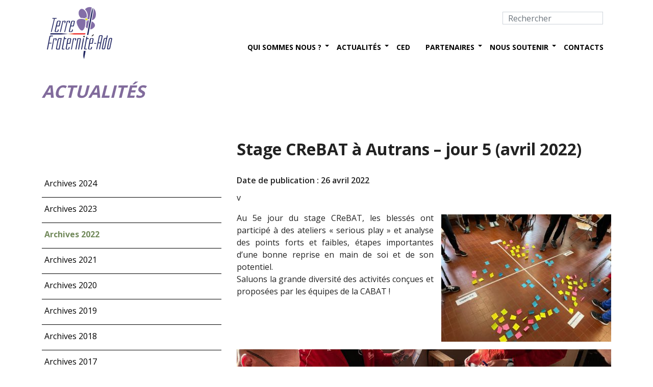

--- FILE ---
content_type: text/html; charset=UTF-8
request_url: https://www.terre-fraternite.fr/stage-crebat-a-autrans-jour-5-avril-2022/
body_size: 9329
content:
<!DOCTYPE html>
<html class="no-js">
<head>

	
	
	
	<meta charset="utf-8">
	<meta http-equiv="X-UA-Compatible" content="IE=edge">
  	<meta name="viewport" content="width=device-width, initial-scale=1.0">
	<link rel="alternate" hreflang="fr-fr" href="https://www.terre-fraternite.fr/stage-crebat-a-autrans-jour-5-avril-2022/" />
<link rel="alternate" hreflang="x-default" href="https://www.terre-fraternite.fr/stage-crebat-a-autrans-jour-5-avril-2022/" />

		<!-- All in One SEO 4.7.1.1 - aioseo.com -->
		<title>Stage CReBAT à Autrans – jour 5 (avril 2022) | Terre Fraternité</title>
		<meta name="description" content="v Au 5e jour du stage CReBAT, les blessés ont participé à des ateliers &quot;serious play&quot; et analyse des points forts et faibles, étapes importantes d&#039;une bonne reprise en main de soi et de son potentiel. Saluons la grande diversité des activités conçues et proposées par les équipes de la CABAT !" />
		<meta name="robots" content="max-image-preview:large" />
		<meta name="keywords" content="autrans,cabat,cellule d\&#039;aide aux blessés de l\&#039;armée de terre,centre ressources des blessés de l\&#039;armée de terre,crebat,serious play,stage crebat,terre fraternité,tf" />
		<link rel="canonical" href="https://www.terre-fraternite.fr/stage-crebat-a-autrans-jour-5-avril-2022/" />
		<meta name="generator" content="All in One SEO (AIOSEO) 4.7.1.1" />
		<meta property="og:locale" content="fr_FR" />
		<meta property="og:site_name" content="Terre Fraternité – Association sous statut loi 1901 créée en 2005, elle vient en soutien des militaires de l&#039;armée de terre blessés en service, à leur familles et aux familles des soldats morts en service" />
		<meta property="og:type" content="article" />
		<meta property="og:title" content="Stage CReBAT à Autrans – jour 5 (avril 2022) | Terre Fraternité" />
		<meta property="og:description" content="v Au 5e jour du stage CReBAT, les blessés ont participé à des ateliers &quot;serious play&quot; et analyse des points forts et faibles, étapes importantes d&#039;une bonne reprise en main de soi et de son potentiel. Saluons la grande diversité des activités conçues et proposées par les équipes de la CABAT !" />
		<meta property="og:url" content="https://www.terre-fraternite.fr/stage-crebat-a-autrans-jour-5-avril-2022/" />
		<meta property="og:image" content="https://www.terre-fraternite.fr/wp-content/uploads/2021/09/logo_tf_2021.png" />
		<meta property="og:image:secure_url" content="https://www.terre-fraternite.fr/wp-content/uploads/2021/09/logo_tf_2021.png" />
		<meta property="og:image:width" content="126" />
		<meta property="og:image:height" content="105" />
		<meta property="article:published_time" content="2022-04-26T14:08:15+00:00" />
		<meta property="article:modified_time" content="2022-04-26T14:08:15+00:00" />
		<meta property="article:publisher" content="https://www.facebook.com/TerreFraternite/" />
		<meta name="twitter:card" content="summary" />
		<meta name="twitter:site" content="@TerreFraternite" />
		<meta name="twitter:title" content="Stage CReBAT à Autrans – jour 5 (avril 2022) | Terre Fraternité" />
		<meta name="twitter:description" content="v Au 5e jour du stage CReBAT, les blessés ont participé à des ateliers &quot;serious play&quot; et analyse des points forts et faibles, étapes importantes d&#039;une bonne reprise en main de soi et de son potentiel. Saluons la grande diversité des activités conçues et proposées par les équipes de la CABAT !" />
		<meta name="twitter:creator" content="@TerreFraternite" />
		<meta name="twitter:image" content="https://www.terre-fraternite.fr/wp-content/uploads/2021/09/logo_tf_2021.png" />
		<script type="application/ld+json" class="aioseo-schema">
			{"@context":"https:\/\/schema.org","@graph":[{"@type":"Article","@id":"https:\/\/www.terre-fraternite.fr\/stage-crebat-a-autrans-jour-5-avril-2022\/#article","name":"Stage CReBAT \u00e0 Autrans \u2013 jour 5 (avril 2022) | Terre Fraternit\u00e9","headline":"Stage CReBAT \u00e0 Autrans &#8211; jour 5 (avril 2022)","author":{"@id":"##author"},"publisher":{"@id":"https:\/\/www.terre-fraternite.fr\/#organization"},"image":{"@type":"ImageObject","url":"https:\/\/www.terre-fraternite.fr\/wp-content\/uploads\/2022\/04\/1-3.jpeg","width":1024,"height":768},"datePublished":"2022-04-26T16:08:15+02:00","dateModified":"2022-04-26T16:08:15+02:00","inLanguage":"fr-FR","mainEntityOfPage":{"@id":"https:\/\/www.terre-fraternite.fr\/stage-crebat-a-autrans-jour-5-avril-2022\/#webpage"},"isPartOf":{"@id":"https:\/\/www.terre-fraternite.fr\/stage-crebat-a-autrans-jour-5-avril-2022\/#webpage"},"articleSection":"Actualit\u00e9s, Autrans, CABAT, Cellule d'aide aux bless\u00e9s de l'arm\u00e9e de terre, Centre ressources des bless\u00e9s de l'arm\u00e9e de terre, CReBAT, serious play, stage CReBAT, Terre Fraternit\u00e9, TF"},{"@type":"BreadcrumbList","@id":"https:\/\/www.terre-fraternite.fr\/stage-crebat-a-autrans-jour-5-avril-2022\/#breadcrumblist","itemListElement":[{"@type":"ListItem","@id":"https:\/\/www.terre-fraternite.fr\/#listItem","position":1,"name":"Domicile","item":"https:\/\/www.terre-fraternite.fr\/","nextItem":"https:\/\/www.terre-fraternite.fr\/stage-crebat-a-autrans-jour-5-avril-2022\/#listItem"},{"@type":"ListItem","@id":"https:\/\/www.terre-fraternite.fr\/stage-crebat-a-autrans-jour-5-avril-2022\/#listItem","position":2,"name":"Stage CReBAT \u00e0 Autrans - jour 5 (avril 2022)","previousItem":"https:\/\/www.terre-fraternite.fr\/#listItem"}]},{"@type":"Organization","@id":"https:\/\/www.terre-fraternite.fr\/#organization","name":"Terre Fraternit\u00e9","description":"Association sous statut loi 1901 cr\u00e9\u00e9e en 2005, elle vient en soutien des militaires de l'arm\u00e9e de terre bless\u00e9s en service, \u00e0 leur familles et aux familles des soldats morts en service","url":"https:\/\/www.terre-fraternite.fr\/","telephone":"+33144423175","logo":{"@type":"ImageObject","url":"https:\/\/www.terre-fraternite.fr\/wp-content\/uploads\/2021\/09\/logo_tf_2021.png","@id":"https:\/\/www.terre-fraternite.fr\/stage-crebat-a-autrans-jour-5-avril-2022\/#organizationLogo","width":126,"height":105},"image":{"@id":"https:\/\/www.terre-fraternite.fr\/stage-crebat-a-autrans-jour-5-avril-2022\/#organizationLogo"},"sameAs":["https:\/\/www.facebook.com\/TerreFraternite\/","https:\/\/twitter.com\/TerreFraternite\/","https:\/\/www.instagram.com\/terrefraternite\/","https:\/\/www.youtube.com\/channel\/UCumwVrnOxO-X5QwKjRpWHGQ"]},{"@type":"Person","@id":"##author","url":"#","name":"Terre Fraternit\u00e9"},{"@type":"WebPage","@id":"https:\/\/www.terre-fraternite.fr\/stage-crebat-a-autrans-jour-5-avril-2022\/#webpage","url":"https:\/\/www.terre-fraternite.fr\/stage-crebat-a-autrans-jour-5-avril-2022\/","name":"Stage CReBAT \u00e0 Autrans \u2013 jour 5 (avril 2022) | Terre Fraternit\u00e9","description":"v Au 5e jour du stage CReBAT, les bless\u00e9s ont particip\u00e9 \u00e0 des ateliers \"serious play\" et analyse des points forts et faibles, \u00e9tapes importantes d'une bonne reprise en main de soi et de son potentiel. Saluons la grande diversit\u00e9 des activit\u00e9s con\u00e7ues et propos\u00e9es par les \u00e9quipes de la CABAT !","inLanguage":"fr-FR","isPartOf":{"@id":"https:\/\/www.terre-fraternite.fr\/#website"},"breadcrumb":{"@id":"https:\/\/www.terre-fraternite.fr\/stage-crebat-a-autrans-jour-5-avril-2022\/#breadcrumblist"},"author":{"@id":"##author"},"creator":{"@id":"##author"},"image":{"@type":"ImageObject","url":"https:\/\/www.terre-fraternite.fr\/wp-content\/uploads\/2022\/04\/1-3.jpeg","@id":"https:\/\/www.terre-fraternite.fr\/stage-crebat-a-autrans-jour-5-avril-2022\/#mainImage","width":1024,"height":768},"primaryImageOfPage":{"@id":"https:\/\/www.terre-fraternite.fr\/stage-crebat-a-autrans-jour-5-avril-2022\/#mainImage"},"datePublished":"2022-04-26T16:08:15+02:00","dateModified":"2022-04-26T16:08:15+02:00"},{"@type":"WebSite","@id":"https:\/\/www.terre-fraternite.fr\/#website","url":"https:\/\/www.terre-fraternite.fr\/","name":"Terre Fraternit\u00e9","description":"Association sous statut loi 1901 cr\u00e9\u00e9e en 2005, elle vient en soutien des militaires de l'arm\u00e9e de terre bless\u00e9s en service, \u00e0 leur familles et aux familles des soldats morts en service","inLanguage":"fr-FR","publisher":{"@id":"https:\/\/www.terre-fraternite.fr\/#organization"}}]}
		</script>
		<!-- All in One SEO -->

<script type="text/javascript">
/* <![CDATA[ */
window._wpemojiSettings = {"baseUrl":"https:\/\/s.w.org\/images\/core\/emoji\/15.0.3\/72x72\/","ext":".png","svgUrl":"https:\/\/s.w.org\/images\/core\/emoji\/15.0.3\/svg\/","svgExt":".svg","source":{"concatemoji":"https:\/\/www.terre-fraternite.fr\/wp-includes\/js\/wp-emoji-release.min.js?ver=6.6.4"}};
/*! This file is auto-generated */
!function(i,n){var o,s,e;function c(e){try{var t={supportTests:e,timestamp:(new Date).valueOf()};sessionStorage.setItem(o,JSON.stringify(t))}catch(e){}}function p(e,t,n){e.clearRect(0,0,e.canvas.width,e.canvas.height),e.fillText(t,0,0);var t=new Uint32Array(e.getImageData(0,0,e.canvas.width,e.canvas.height).data),r=(e.clearRect(0,0,e.canvas.width,e.canvas.height),e.fillText(n,0,0),new Uint32Array(e.getImageData(0,0,e.canvas.width,e.canvas.height).data));return t.every(function(e,t){return e===r[t]})}function u(e,t,n){switch(t){case"flag":return n(e,"\ud83c\udff3\ufe0f\u200d\u26a7\ufe0f","\ud83c\udff3\ufe0f\u200b\u26a7\ufe0f")?!1:!n(e,"\ud83c\uddfa\ud83c\uddf3","\ud83c\uddfa\u200b\ud83c\uddf3")&&!n(e,"\ud83c\udff4\udb40\udc67\udb40\udc62\udb40\udc65\udb40\udc6e\udb40\udc67\udb40\udc7f","\ud83c\udff4\u200b\udb40\udc67\u200b\udb40\udc62\u200b\udb40\udc65\u200b\udb40\udc6e\u200b\udb40\udc67\u200b\udb40\udc7f");case"emoji":return!n(e,"\ud83d\udc26\u200d\u2b1b","\ud83d\udc26\u200b\u2b1b")}return!1}function f(e,t,n){var r="undefined"!=typeof WorkerGlobalScope&&self instanceof WorkerGlobalScope?new OffscreenCanvas(300,150):i.createElement("canvas"),a=r.getContext("2d",{willReadFrequently:!0}),o=(a.textBaseline="top",a.font="600 32px Arial",{});return e.forEach(function(e){o[e]=t(a,e,n)}),o}function t(e){var t=i.createElement("script");t.src=e,t.defer=!0,i.head.appendChild(t)}"undefined"!=typeof Promise&&(o="wpEmojiSettingsSupports",s=["flag","emoji"],n.supports={everything:!0,everythingExceptFlag:!0},e=new Promise(function(e){i.addEventListener("DOMContentLoaded",e,{once:!0})}),new Promise(function(t){var n=function(){try{var e=JSON.parse(sessionStorage.getItem(o));if("object"==typeof e&&"number"==typeof e.timestamp&&(new Date).valueOf()<e.timestamp+604800&&"object"==typeof e.supportTests)return e.supportTests}catch(e){}return null}();if(!n){if("undefined"!=typeof Worker&&"undefined"!=typeof OffscreenCanvas&&"undefined"!=typeof URL&&URL.createObjectURL&&"undefined"!=typeof Blob)try{var e="postMessage("+f.toString()+"("+[JSON.stringify(s),u.toString(),p.toString()].join(",")+"));",r=new Blob([e],{type:"text/javascript"}),a=new Worker(URL.createObjectURL(r),{name:"wpTestEmojiSupports"});return void(a.onmessage=function(e){c(n=e.data),a.terminate(),t(n)})}catch(e){}c(n=f(s,u,p))}t(n)}).then(function(e){for(var t in e)n.supports[t]=e[t],n.supports.everything=n.supports.everything&&n.supports[t],"flag"!==t&&(n.supports.everythingExceptFlag=n.supports.everythingExceptFlag&&n.supports[t]);n.supports.everythingExceptFlag=n.supports.everythingExceptFlag&&!n.supports.flag,n.DOMReady=!1,n.readyCallback=function(){n.DOMReady=!0}}).then(function(){return e}).then(function(){var e;n.supports.everything||(n.readyCallback(),(e=n.source||{}).concatemoji?t(e.concatemoji):e.wpemoji&&e.twemoji&&(t(e.twemoji),t(e.wpemoji)))}))}((window,document),window._wpemojiSettings);
/* ]]> */
</script>
<link rel='stylesheet' id='dashicons-css' href='https://www.terre-fraternite.fr/wp-includes/css/dashicons.min.css?ver=6.6.4' type='text/css' media='all' />
<link rel='stylesheet' id='menu-icons-extra-css' href='https://www.terre-fraternite.fr/wp-content/plugins/menu-icons/css/extra.min.css?ver=0.13.15' type='text/css' media='all' />
<style id='wp-emoji-styles-inline-css' type='text/css'>

	img.wp-smiley, img.emoji {
		display: inline !important;
		border: none !important;
		box-shadow: none !important;
		height: 1em !important;
		width: 1em !important;
		margin: 0 0.07em !important;
		vertical-align: -0.1em !important;
		background: none !important;
		padding: 0 !important;
	}
</style>
<link rel='stylesheet' id='wp-block-library-css' href='https://www.terre-fraternite.fr/wp-includes/css/dist/block-library/style.min.css?ver=6.6.4' type='text/css' media='all' />
<style id='classic-theme-styles-inline-css' type='text/css'>
/*! This file is auto-generated */
.wp-block-button__link{color:#fff;background-color:#32373c;border-radius:9999px;box-shadow:none;text-decoration:none;padding:calc(.667em + 2px) calc(1.333em + 2px);font-size:1.125em}.wp-block-file__button{background:#32373c;color:#fff;text-decoration:none}
</style>
<style id='global-styles-inline-css' type='text/css'>
:root{--wp--preset--aspect-ratio--square: 1;--wp--preset--aspect-ratio--4-3: 4/3;--wp--preset--aspect-ratio--3-4: 3/4;--wp--preset--aspect-ratio--3-2: 3/2;--wp--preset--aspect-ratio--2-3: 2/3;--wp--preset--aspect-ratio--16-9: 16/9;--wp--preset--aspect-ratio--9-16: 9/16;--wp--preset--color--black: #000000;--wp--preset--color--cyan-bluish-gray: #abb8c3;--wp--preset--color--white: #ffffff;--wp--preset--color--pale-pink: #f78da7;--wp--preset--color--vivid-red: #cf2e2e;--wp--preset--color--luminous-vivid-orange: #ff6900;--wp--preset--color--luminous-vivid-amber: #fcb900;--wp--preset--color--light-green-cyan: #7bdcb5;--wp--preset--color--vivid-green-cyan: #00d084;--wp--preset--color--pale-cyan-blue: #8ed1fc;--wp--preset--color--vivid-cyan-blue: #0693e3;--wp--preset--color--vivid-purple: #9b51e0;--wp--preset--gradient--vivid-cyan-blue-to-vivid-purple: linear-gradient(135deg,rgba(6,147,227,1) 0%,rgb(155,81,224) 100%);--wp--preset--gradient--light-green-cyan-to-vivid-green-cyan: linear-gradient(135deg,rgb(122,220,180) 0%,rgb(0,208,130) 100%);--wp--preset--gradient--luminous-vivid-amber-to-luminous-vivid-orange: linear-gradient(135deg,rgba(252,185,0,1) 0%,rgba(255,105,0,1) 100%);--wp--preset--gradient--luminous-vivid-orange-to-vivid-red: linear-gradient(135deg,rgba(255,105,0,1) 0%,rgb(207,46,46) 100%);--wp--preset--gradient--very-light-gray-to-cyan-bluish-gray: linear-gradient(135deg,rgb(238,238,238) 0%,rgb(169,184,195) 100%);--wp--preset--gradient--cool-to-warm-spectrum: linear-gradient(135deg,rgb(74,234,220) 0%,rgb(151,120,209) 20%,rgb(207,42,186) 40%,rgb(238,44,130) 60%,rgb(251,105,98) 80%,rgb(254,248,76) 100%);--wp--preset--gradient--blush-light-purple: linear-gradient(135deg,rgb(255,206,236) 0%,rgb(152,150,240) 100%);--wp--preset--gradient--blush-bordeaux: linear-gradient(135deg,rgb(254,205,165) 0%,rgb(254,45,45) 50%,rgb(107,0,62) 100%);--wp--preset--gradient--luminous-dusk: linear-gradient(135deg,rgb(255,203,112) 0%,rgb(199,81,192) 50%,rgb(65,88,208) 100%);--wp--preset--gradient--pale-ocean: linear-gradient(135deg,rgb(255,245,203) 0%,rgb(182,227,212) 50%,rgb(51,167,181) 100%);--wp--preset--gradient--electric-grass: linear-gradient(135deg,rgb(202,248,128) 0%,rgb(113,206,126) 100%);--wp--preset--gradient--midnight: linear-gradient(135deg,rgb(2,3,129) 0%,rgb(40,116,252) 100%);--wp--preset--font-size--small: 13px;--wp--preset--font-size--medium: 20px;--wp--preset--font-size--large: 36px;--wp--preset--font-size--x-large: 42px;--wp--preset--spacing--20: 0.44rem;--wp--preset--spacing--30: 0.67rem;--wp--preset--spacing--40: 1rem;--wp--preset--spacing--50: 1.5rem;--wp--preset--spacing--60: 2.25rem;--wp--preset--spacing--70: 3.38rem;--wp--preset--spacing--80: 5.06rem;--wp--preset--shadow--natural: 6px 6px 9px rgba(0, 0, 0, 0.2);--wp--preset--shadow--deep: 12px 12px 50px rgba(0, 0, 0, 0.4);--wp--preset--shadow--sharp: 6px 6px 0px rgba(0, 0, 0, 0.2);--wp--preset--shadow--outlined: 6px 6px 0px -3px rgba(255, 255, 255, 1), 6px 6px rgba(0, 0, 0, 1);--wp--preset--shadow--crisp: 6px 6px 0px rgba(0, 0, 0, 1);}:where(.is-layout-flex){gap: 0.5em;}:where(.is-layout-grid){gap: 0.5em;}body .is-layout-flex{display: flex;}.is-layout-flex{flex-wrap: wrap;align-items: center;}.is-layout-flex > :is(*, div){margin: 0;}body .is-layout-grid{display: grid;}.is-layout-grid > :is(*, div){margin: 0;}:where(.wp-block-columns.is-layout-flex){gap: 2em;}:where(.wp-block-columns.is-layout-grid){gap: 2em;}:where(.wp-block-post-template.is-layout-flex){gap: 1.25em;}:where(.wp-block-post-template.is-layout-grid){gap: 1.25em;}.has-black-color{color: var(--wp--preset--color--black) !important;}.has-cyan-bluish-gray-color{color: var(--wp--preset--color--cyan-bluish-gray) !important;}.has-white-color{color: var(--wp--preset--color--white) !important;}.has-pale-pink-color{color: var(--wp--preset--color--pale-pink) !important;}.has-vivid-red-color{color: var(--wp--preset--color--vivid-red) !important;}.has-luminous-vivid-orange-color{color: var(--wp--preset--color--luminous-vivid-orange) !important;}.has-luminous-vivid-amber-color{color: var(--wp--preset--color--luminous-vivid-amber) !important;}.has-light-green-cyan-color{color: var(--wp--preset--color--light-green-cyan) !important;}.has-vivid-green-cyan-color{color: var(--wp--preset--color--vivid-green-cyan) !important;}.has-pale-cyan-blue-color{color: var(--wp--preset--color--pale-cyan-blue) !important;}.has-vivid-cyan-blue-color{color: var(--wp--preset--color--vivid-cyan-blue) !important;}.has-vivid-purple-color{color: var(--wp--preset--color--vivid-purple) !important;}.has-black-background-color{background-color: var(--wp--preset--color--black) !important;}.has-cyan-bluish-gray-background-color{background-color: var(--wp--preset--color--cyan-bluish-gray) !important;}.has-white-background-color{background-color: var(--wp--preset--color--white) !important;}.has-pale-pink-background-color{background-color: var(--wp--preset--color--pale-pink) !important;}.has-vivid-red-background-color{background-color: var(--wp--preset--color--vivid-red) !important;}.has-luminous-vivid-orange-background-color{background-color: var(--wp--preset--color--luminous-vivid-orange) !important;}.has-luminous-vivid-amber-background-color{background-color: var(--wp--preset--color--luminous-vivid-amber) !important;}.has-light-green-cyan-background-color{background-color: var(--wp--preset--color--light-green-cyan) !important;}.has-vivid-green-cyan-background-color{background-color: var(--wp--preset--color--vivid-green-cyan) !important;}.has-pale-cyan-blue-background-color{background-color: var(--wp--preset--color--pale-cyan-blue) !important;}.has-vivid-cyan-blue-background-color{background-color: var(--wp--preset--color--vivid-cyan-blue) !important;}.has-vivid-purple-background-color{background-color: var(--wp--preset--color--vivid-purple) !important;}.has-black-border-color{border-color: var(--wp--preset--color--black) !important;}.has-cyan-bluish-gray-border-color{border-color: var(--wp--preset--color--cyan-bluish-gray) !important;}.has-white-border-color{border-color: var(--wp--preset--color--white) !important;}.has-pale-pink-border-color{border-color: var(--wp--preset--color--pale-pink) !important;}.has-vivid-red-border-color{border-color: var(--wp--preset--color--vivid-red) !important;}.has-luminous-vivid-orange-border-color{border-color: var(--wp--preset--color--luminous-vivid-orange) !important;}.has-luminous-vivid-amber-border-color{border-color: var(--wp--preset--color--luminous-vivid-amber) !important;}.has-light-green-cyan-border-color{border-color: var(--wp--preset--color--light-green-cyan) !important;}.has-vivid-green-cyan-border-color{border-color: var(--wp--preset--color--vivid-green-cyan) !important;}.has-pale-cyan-blue-border-color{border-color: var(--wp--preset--color--pale-cyan-blue) !important;}.has-vivid-cyan-blue-border-color{border-color: var(--wp--preset--color--vivid-cyan-blue) !important;}.has-vivid-purple-border-color{border-color: var(--wp--preset--color--vivid-purple) !important;}.has-vivid-cyan-blue-to-vivid-purple-gradient-background{background: var(--wp--preset--gradient--vivid-cyan-blue-to-vivid-purple) !important;}.has-light-green-cyan-to-vivid-green-cyan-gradient-background{background: var(--wp--preset--gradient--light-green-cyan-to-vivid-green-cyan) !important;}.has-luminous-vivid-amber-to-luminous-vivid-orange-gradient-background{background: var(--wp--preset--gradient--luminous-vivid-amber-to-luminous-vivid-orange) !important;}.has-luminous-vivid-orange-to-vivid-red-gradient-background{background: var(--wp--preset--gradient--luminous-vivid-orange-to-vivid-red) !important;}.has-very-light-gray-to-cyan-bluish-gray-gradient-background{background: var(--wp--preset--gradient--very-light-gray-to-cyan-bluish-gray) !important;}.has-cool-to-warm-spectrum-gradient-background{background: var(--wp--preset--gradient--cool-to-warm-spectrum) !important;}.has-blush-light-purple-gradient-background{background: var(--wp--preset--gradient--blush-light-purple) !important;}.has-blush-bordeaux-gradient-background{background: var(--wp--preset--gradient--blush-bordeaux) !important;}.has-luminous-dusk-gradient-background{background: var(--wp--preset--gradient--luminous-dusk) !important;}.has-pale-ocean-gradient-background{background: var(--wp--preset--gradient--pale-ocean) !important;}.has-electric-grass-gradient-background{background: var(--wp--preset--gradient--electric-grass) !important;}.has-midnight-gradient-background{background: var(--wp--preset--gradient--midnight) !important;}.has-small-font-size{font-size: var(--wp--preset--font-size--small) !important;}.has-medium-font-size{font-size: var(--wp--preset--font-size--medium) !important;}.has-large-font-size{font-size: var(--wp--preset--font-size--large) !important;}.has-x-large-font-size{font-size: var(--wp--preset--font-size--x-large) !important;}
:where(.wp-block-post-template.is-layout-flex){gap: 1.25em;}:where(.wp-block-post-template.is-layout-grid){gap: 1.25em;}
:where(.wp-block-columns.is-layout-flex){gap: 2em;}:where(.wp-block-columns.is-layout-grid){gap: 2em;}
:root :where(.wp-block-pullquote){font-size: 1.5em;line-height: 1.6;}
</style>
<link rel='stylesheet' id='slb_core-css' href='https://www.terre-fraternite.fr/wp-content/plugins/simple-lightbox/client/css/app.css?ver=2.9.3' type='text/css' media='all' />
<link rel='stylesheet' id='bootstrap-css-css' href='https://www.terre-fraternite.fr/wp-content/themes/bst-master/css/bootstrap.min.css?ver=5.1.1' type='text/css' media='all' />
<link rel='stylesheet' id='bootstrap-custom-css-css' href='https://www.terre-fraternite.fr/wp-content/themes/bst-master/css/bootstrap-custom.css?ver=6.6.4' type='text/css' media='all' />
<link rel='stylesheet' id='bst-css-css' href='https://www.terre-fraternite.fr/wp-content/themes/bst-master/css/bst.css' type='text/css' media='all' />
<link rel='stylesheet' id='slick-css-css' href='https://www.terre-fraternite.fr/wp-content/themes/bst-master/slick/slick.css' type='text/css' media='all' />
<link rel='stylesheet' id='slick-theme-css' href='https://www.terre-fraternite.fr/wp-content/themes/bst-master/slick/slick-theme.css' type='text/css' media='all' />
<link rel='stylesheet' id='hover-effect-css' href='https://www.terre-fraternite.fr/wp-content/themes/bst-master/css/hover-effect.css' type='text/css' media='all' />
<script type="text/javascript" src="https://www.terre-fraternite.fr/wp-includes/js/jquery/jquery.min.js?ver=3.7.1" id="jquery-core-js"></script>
<script type="text/javascript" src="https://www.terre-fraternite.fr/wp-includes/js/jquery/jquery-migrate.min.js?ver=3.4.1" id="jquery-migrate-js"></script>
<script type="text/javascript" id="ajax-script-jeumont-js-extra">
/* <![CDATA[ */
var ajax_object = {"ajax_url":"https:\/\/www.terre-fraternite.fr\/wp-admin\/admin-ajax.php"};
/* ]]> */
</script>
<script type="text/javascript" src="https://www.terre-fraternite.fr/wp-content/themes/bst-master/js/ajax-script.js?ver=6.6.4" id="ajax-script-jeumont-js"></script>
<link rel="https://api.w.org/" href="https://www.terre-fraternite.fr/wp-json/" /><link rel="alternate" title="JSON" type="application/json" href="https://www.terre-fraternite.fr/wp-json/wp/v2/posts/15871" /><link rel="alternate" title="oEmbed (JSON)" type="application/json+oembed" href="https://www.terre-fraternite.fr/wp-json/oembed/1.0/embed?url=https%3A%2F%2Fwww.terre-fraternite.fr%2Fstage-crebat-a-autrans-jour-5-avril-2022%2F" />
<link rel="alternate" title="oEmbed (XML)" type="text/xml+oembed" href="https://www.terre-fraternite.fr/wp-json/oembed/1.0/embed?url=https%3A%2F%2Fwww.terre-fraternite.fr%2Fstage-crebat-a-autrans-jour-5-avril-2022%2F&#038;format=xml" />
<meta name="generator" content="WPML ver:4.6.13 stt:1,4;" />
<link rel="icon" href="https://www.terre-fraternite.fr/wp-content/uploads/2024/06/cropped-logo_tfado_square-32x32.png" sizes="32x32" />
<link rel="icon" href="https://www.terre-fraternite.fr/wp-content/uploads/2024/06/cropped-logo_tfado_square-192x192.png" sizes="192x192" />
<link rel="apple-touch-icon" href="https://www.terre-fraternite.fr/wp-content/uploads/2024/06/cropped-logo_tfado_square-180x180.png" />
<meta name="msapplication-TileImage" content="https://www.terre-fraternite.fr/wp-content/uploads/2024/06/cropped-logo_tfado_square-270x270.png" />
	
	
  <link href='https://fonts.googleapis.com/css?family=Open+Sans:400,300,700,600' rel='stylesheet' type='text/css'>

  <link rel="manifest" href="favicons/manifest.json">

  <meta name="theme-color" content="#ffffff">

<script>
  (function(i,s,o,g,r,a,m){i['GoogleAnalyticsObject']=r;i[r]=i[r]||function(){
  (i[r].q=i[r].q||[]).push(arguments)},i[r].l=1*new Date();a=s.createElement(o),
  m=s.getElementsByTagName(o)[0];a.async=1;a.src=g;m.parentNode.insertBefore(a,m)
  })(window,document,'script','//www.google-analytics.com/analytics.js','ga');

  ga('create', 'UA-70872124-1', 'auto');
  ga('send', 'pageview');
</script>

<link rel="stylesheet" type="text/css" media="all" href="https://www.terre-fraternite.fr/wp-content/themes/bst-master/style.css" />

</head>

<body class="post-template-default single single-post postid-15871 single-format-standard membres chrome">

<!--[if lt IE 8]>
<div class="alert alert-warning">
	You are using an <strong>outdated</strong> browser. Please <a href="http://browsehappy.com/">upgrade your browser</a> to improve your experience.
</div>
<![endif]-->

<nav class="navbar navbar-default navbar-static-top">
  <div class="container">
    <div class="navbar-header">
      <button type="button" class="navbar-toggle collapsed" data-bs-toggle="collapse" data-bs-target="#navbar">
        <span class="sr-only">Toggle navigation</span>
        <span class="icon-bar"></span>
        <span class="icon-bar"></span>
        <span class="icon-bar"></span>
      </button>
      <a class="navbar-brand" href="https://www.terre-fraternite.fr/">
        <img alt="logo" src="https://www.terre-fraternite.fr/wp-content/themes/bst-master/images/logo.png" >
      </a>
    </div>
	    <div class="collapse navbar-collapse" id="navbar">
        
<form class="navbar-form" role="search" method="get" id="searchform" action="https://www.terre-fraternite.fr/?lang=fr">
	<div class="pull-right">
		<div class="form-group">
			<input class="form-control" type="hidden" value="fr" name="lang" id="lang">
			<input class="form-control" type="text" value="" placeholder="Rechercher" name="s" id="s">
		</div>
		<button type="submit" id="searchsubmit" value="" class="btn btn-default"><i class="glyphicon glyphicon-search"></i></button>
	</div>
</form>
          <div class="menu-menu-principal-container"><ul id="menu-menu-principal" class="nav navbar-nav navbar-right"><li id="menu-item-14693" class="menu-item menu-item-type-custom menu-item-object-custom menu-item-has-children menu-item-14693 dropdown"><a title="Qui sommes nous ?" href="#" data-bs-toggle="dropdown" class="dropdown-toggle" aria-haspopup="true">Qui sommes nous ? <span class="caret"></span></a>
<ul role="menu" class="dropdown-menu">
	<li id="menu-item-14694" class="menu-item menu-item-type-post_type menu-item-object-page menu-item-14694"><a title="L’association Terre Fraternité" href="https://www.terre-fraternite.fr/lassociation-terre-fraternite/">L’association Terre Fraternité</a></li>
	<li id="menu-item-14695" class="menu-item menu-item-type-post_type menu-item-object-page menu-item-14695"><a title="Nos actions" href="https://www.terre-fraternite.fr/nos-actions/">Nos actions</a></li>
	<li id="menu-item-14696" class="menu-item menu-item-type-post_type menu-item-object-page menu-item-14696"><a title="Notre président" href="https://www.terre-fraternite.fr/notre-president/">Notre président</a></li>
	<li id="menu-item-14697" class="menu-item menu-item-type-post_type menu-item-object-page menu-item-14697"><a title="Notre fondateur" href="https://www.terre-fraternite.fr/notre-fondateur/">Notre fondateur</a></li>
	<li id="menu-item-14698" class="menu-item menu-item-type-post_type menu-item-object-page menu-item-14698"><a title="Notre marraine" href="https://www.terre-fraternite.fr/notre-marraine/">Notre marraine</a></li>
	<li id="menu-item-14699" class="menu-item menu-item-type-post_type menu-item-object-page menu-item-14699"><a title="Notre ancien porte-fanion" href="https://www.terre-fraternite.fr/notre-porte-fanion/">Notre ancien porte-fanion</a></li>
	<li id="menu-item-14700" class="menu-item menu-item-type-post_type menu-item-object-page menu-item-14700"><a title="Nos lettres d’information" href="https://www.terre-fraternite.fr/nos-lettres-dinformation/">Nos lettres d’information</a></li>
	<li id="menu-item-14701" class="menu-item menu-item-type-post_type menu-item-object-page menu-item-14701"><a title="Assemblées générales annuelles" href="https://www.terre-fraternite.fr/assemblees-generales/">Assemblées générales annuelles</a></li>
</ul>
</li>
<li id="menu-item-14702" class="menu-item menu-item-type-post_type menu-item-object-page menu-item-has-children menu-item-14702 dropdown"><a title="Actualités" href="https://www.terre-fraternite.fr/actualites/" data-bs-toggle="dropdown" class="dropdown-toggle" aria-haspopup="true">Actualités <span class="caret"></span></a>
<ul role="menu" class="dropdown-menu">
	<li id="menu-item-14703" class="menu-item menu-item-type-post_type menu-item-object-page menu-item-14703"><a title="Actualités" href="https://www.terre-fraternite.fr/actualites/">Actualités</a></li>
	<li id="menu-item-14704" class="menu-item menu-item-type-post_type menu-item-object-page menu-item-14704"><a title="Agenda" href="https://www.terre-fraternite.fr/agenda/">Agenda</a></li>
	<li id="menu-item-14705" class="menu-item menu-item-type-post_type menu-item-object-page menu-item-14705"><a title="Vidéos" href="https://www.terre-fraternite.fr/videos/">Vidéos</a></li>
</ul>
</li>
<li id="menu-item-14706" class="menu-item menu-item-type-post_type menu-item-object-page menu-item-14706"><a title="CED" href="https://www.terre-fraternite.fr/comite-de-lentraide-defense/">CED</a></li>
<li id="menu-item-14707" class="menu-item menu-item-type-custom menu-item-object-custom menu-item-has-children menu-item-14707 dropdown"><a title="Partenaires" href="#" data-bs-toggle="dropdown" class="dropdown-toggle" aria-haspopup="true">Partenaires <span class="caret"></span></a>
<ul role="menu" class="dropdown-menu">
	<li id="menu-item-14743" class="menu-item menu-item-type-post_type menu-item-object-page menu-item-14743"><a title="Nous agissons ensemble" href="https://www.terre-fraternite.fr/nous-agissons-ensemble/">Nous agissons ensemble</a></li>
	<li id="menu-item-14760" class="menu-item menu-item-type-post_type menu-item-object-page menu-item-14760"><a title="Partenaires" href="https://www.terre-fraternite.fr/partenaires/">Partenaires</a></li>
</ul>
</li>
<li id="menu-item-14708" class="menu-item menu-item-type-custom menu-item-object-custom menu-item-has-children menu-item-14708 dropdown"><a title="Nous soutenir" href="#" data-bs-toggle="dropdown" class="dropdown-toggle" aria-haspopup="true">Nous soutenir <span class="caret"></span></a>
<ul role="menu" class="dropdown-menu">
	<li id="menu-item-25714" class="menu-item menu-item-type-custom menu-item-object-custom menu-item-25714"><a title="Pour nous faire un don" href="https://www.terrefraternite-ado.fr/faire-un-don/">Pour nous faire un don</a></li>
	<li id="menu-item-14710" class="menu-item menu-item-type-post_type menu-item-object-page menu-item-14710"><a title="Organiser un événement" href="https://www.terre-fraternite.fr/organiser-un-evenement/">Organiser un événement</a></li>
</ul>
</li>
<li id="menu-item-14711" class="menu-item menu-item-type-post_type menu-item-object-page menu-item-14711"><a title="Contacts" href="https://www.terre-fraternite.fr/contacts/">Contacts</a></li>
</ul></div>    </div>
  </div>
</nav>



	<div class="bandeau no_background">
	  <div class="container">
	    <h1><p>Actualités</p>
 
	      <span class=""></span>
	    </h1>
	  </div>
  </div>
<main class="simple_page">
  <div class="container">
    <div class="row">
	
	<div class="col-md-4 archives-news">

		<div class="archives-news-title">&nbsp;</div>

<div class="archives-news-menu"><a href="/actualites/page/1/">Archives 2024</a></div><div class="archives-news-menu"><a href="/actualites/page/4/">Archives 2023</a></div><div class="archives-news-menu"><b><a href="/actualites/page/14/">Archives 2022</a></b></div><div class="archives-news-menu"><a href="/actualites/page/30/">Archives 2021</a></div><div class="archives-news-menu"><a href="/actualites/page/42/">Archives 2020</a></div><div class="archives-news-menu"><a href="/actualites/page/46/">Archives 2019</a></div><div class="archives-news-menu"><a href="/actualites/page/52/">Archives 2018</a></div><div class="archives-news-menu"><a href="/actualites/page/66/">Archives 2017</a></div><div class="archives-news-menu"><a href="/actualites/page/83/">Archives 2016</a></div><div class="archives-news-menu"><a href="/actualites/page/109/">Archives 2015</a></div><div class="archives-news-menu"><a href="/actualites/page/130/">Archives 2014</a></div><div class="archives-news-menu"><a href="/actualites/page/141/">Archives 2013</a></div><div class="archives-news-menu"><a href="/actualites/page/147/">Archives 2012</a></div>	
	
</div>	  
	  
      <div class="col-md-8">
        <h1 class="actu-title">Stage CReBAT à Autrans &#8211; jour 5 (avril 2022)</h1>
        <p class="actu-date">Date de publication : 26 avril 2022</p> 
		  
          <div class="actu-content">
              <p>v</p>
<div dir="auto"><img loading="lazy" decoding="async" class="alignright wp-image-15874 size-medium" src="https://www.terre-fraternite.fr/wp-content/uploads/2022/04/3-3-333x250.jpeg" alt="" width="333" height="250" srcset="https://www.terre-fraternite.fr/wp-content/uploads/2022/04/3-3-333x250.jpeg 333w, https://www.terre-fraternite.fr/wp-content/uploads/2022/04/3-3-560x420.jpeg 560w, https://www.terre-fraternite.fr/wp-content/uploads/2022/04/3-3.jpeg 1024w" sizes="(max-width: 333px) 100vw, 333px" />Au 5e jour du stage CReBAT, les blessés ont participé à des ateliers « serious play » et analyse des points forts et faibles, étapes importantes d&rsquo;une bonne reprise en main de soi et de son potentiel.</div>
<div dir="auto"></div>
<div dir="auto">Saluons la grande diversité des activités conçues et proposées par les équipes de la CABAT !</div>
<div dir="auto"></div>
<div dir="auto"></div>
<div dir="auto"></div>
<div dir="auto"></div>
<div dir="auto"></div>
<div dir="auto"><img loading="lazy" decoding="async" class="aligncenter size-full wp-image-15872" src="https://www.terre-fraternite.fr/wp-content/uploads/2022/04/1-3.jpeg" alt="" width="1024" height="768" srcset="https://www.terre-fraternite.fr/wp-content/uploads/2022/04/1-3.jpeg 1024w, https://www.terre-fraternite.fr/wp-content/uploads/2022/04/1-3-333x250.jpeg 333w, https://www.terre-fraternite.fr/wp-content/uploads/2022/04/1-3-560x420.jpeg 560w" sizes="(max-width: 1024px) 100vw, 1024px" /> <img loading="lazy" decoding="async" class="aligncenter size-full wp-image-15873" src="https://www.terre-fraternite.fr/wp-content/uploads/2022/04/2-3.jpeg" alt="" width="768" height="1024" srcset="https://www.terre-fraternite.fr/wp-content/uploads/2022/04/2-3.jpeg 768w, https://www.terre-fraternite.fr/wp-content/uploads/2022/04/2-3-188x250.jpeg 188w, https://www.terre-fraternite.fr/wp-content/uploads/2022/04/2-3-315x420.jpeg 315w" sizes="(max-width: 768px) 100vw, 768px" /> <img loading="lazy" decoding="async" class="aligncenter size-full wp-image-15875" src="https://www.terre-fraternite.fr/wp-content/uploads/2022/04/4-3.jpeg" alt="" width="1024" height="768" srcset="https://www.terre-fraternite.fr/wp-content/uploads/2022/04/4-3.jpeg 1024w, https://www.terre-fraternite.fr/wp-content/uploads/2022/04/4-3-333x250.jpeg 333w, https://www.terre-fraternite.fr/wp-content/uploads/2022/04/4-3-560x420.jpeg 560w" sizes="(max-width: 1024px) 100vw, 1024px" /> <img loading="lazy" decoding="async" class="aligncenter size-full wp-image-15876" src="https://www.terre-fraternite.fr/wp-content/uploads/2022/04/5-3.jpeg" alt="" width="1024" height="768" srcset="https://www.terre-fraternite.fr/wp-content/uploads/2022/04/5-3.jpeg 1024w, https://www.terre-fraternite.fr/wp-content/uploads/2022/04/5-3-333x250.jpeg 333w, https://www.terre-fraternite.fr/wp-content/uploads/2022/04/5-3-560x420.jpeg 560w" sizes="(max-width: 1024px) 100vw, 1024px" /> <img loading="lazy" decoding="async" class="aligncenter size-full wp-image-15877" src="https://www.terre-fraternite.fr/wp-content/uploads/2022/04/6-3.jpeg" alt="" width="1024" height="768" srcset="https://www.terre-fraternite.fr/wp-content/uploads/2022/04/6-3.jpeg 1024w, https://www.terre-fraternite.fr/wp-content/uploads/2022/04/6-3-333x250.jpeg 333w, https://www.terre-fraternite.fr/wp-content/uploads/2022/04/6-3-560x420.jpeg 560w" sizes="(max-width: 1024px) 100vw, 1024px" /> <img loading="lazy" decoding="async" class="aligncenter size-full wp-image-15878" src="https://www.terre-fraternite.fr/wp-content/uploads/2022/04/7-3.jpeg" alt="" width="768" height="1024" srcset="https://www.terre-fraternite.fr/wp-content/uploads/2022/04/7-3.jpeg 768w, https://www.terre-fraternite.fr/wp-content/uploads/2022/04/7-3-188x250.jpeg 188w, https://www.terre-fraternite.fr/wp-content/uploads/2022/04/7-3-315x420.jpeg 315w" sizes="(max-width: 768px) 100vw, 768px" /> <img loading="lazy" decoding="async" class="aligncenter size-full wp-image-15879" src="https://www.terre-fraternite.fr/wp-content/uploads/2022/04/8-2.jpeg" alt="" width="1024" height="768" srcset="https://www.terre-fraternite.fr/wp-content/uploads/2022/04/8-2.jpeg 1024w, https://www.terre-fraternite.fr/wp-content/uploads/2022/04/8-2-333x250.jpeg 333w, https://www.terre-fraternite.fr/wp-content/uploads/2022/04/8-2-560x420.jpeg 560w" sizes="(max-width: 1024px) 100vw, 1024px" /></div>
          </div>
		  
		  
                </div>      
    </div>
  </div>

  
</main>

<script>
jQuery( document ).ready(function() {
   jQuery('.slideshow-actus').slick({
    slidesToShow: 1,
    slidesToScroll: 1,
    arrows: false,
    dots: true,
  });
});

</script>

<div id="sponsor">
	<a href=""><img src=""></a>
</div>

<footer class="site-footer">

	<div id="footer_wrap">
		<div id="footer_left">
			<p><a href="http://www.terre-fraternite.fr/mentions-legales/">Mentions légales</a></p>
		</div>
			
		<div id="footer_right">
		Pour nous suivre :									<a href="https://www.youtube.com/channel/UCumwVrnOxO-X5QwKjRpWHGQ" target="_blank"><img src="https://www.terre-fraternite.fr/wp-content/uploads/2021/09/2560px-YouTube_Logo_2017.svg.png"></a>
										<a href="https://www.facebook.com/TerreFraternite/" target="_blank"><img src="https://www.terre-fraternite.fr/wp-content/uploads/2021/09/facebook-770688_1280.png"></a>
										<a href="https://twitter.com/TerreFraternite/" target="_blank"><img src="https://www.terre-fraternite.fr/wp-content/uploads/2023/08/logo_x_twitter.png"></a>
										<a href="https://www.instagram.com/terrefraternite/" target="_blank"><img src="https://www.terre-fraternite.fr/wp-content/uploads/2021/10/instagram_1280.png"></a>
										<a href=" https://www.linkedin.com/in/terre-fraternité-944967270/" target="_blank"><img src="https://www.terre-fraternite.fr/wp-content/uploads/2023/07/LinkedIn_logo_initials.png"></a>
										
		<div class="clear"></div>
	</div>
</footer>

        <script>
            (function () {
                document.addEventListener("DOMContentLoaded", function (e) {
                    if (document.hasOwnProperty("visibilityState") && document.visibilityState === "prerender") {
                        return;
                    }

                                            if (navigator.webdriver || /bot|crawler|spider|crawling|semrushbot|chrome-lighthouse/i.test(navigator.userAgent)) {
                            return;
                        }
                                        
                    let referrer_url = null;

                    if (typeof document.referrer === 'string' && document.referrer.length > 0) {
                        referrer_url = document.referrer;
                    }

                    const params = location.search.slice(1).split('&').reduce((acc, s) => {
                        const [k, v] = s.split('=');
                        return Object.assign(acc, {[k]: v});
                    }, {});

                    const url = "https://www.terre-fraternite.fr/wp-json/iawp/search";
                    const body = {
                        referrer_url,
                        utm_source: params.utm_source,
                        utm_medium: params.utm_medium,
                        utm_campaign: params.utm_campaign,
                        utm_term: params.utm_term,
                        utm_content: params.utm_content,
                        gclid: params.gclid,
                        ...{"payload":{"resource":"singular","singular_id":15871,"page":1},"signature":"506bb478eb9dc633f17951f9c97ba366"}                    };
                    const xhr = new XMLHttpRequest();
                    xhr.open("POST", url, true);
                    xhr.setRequestHeader("Content-Type", "application/json;charset=UTF-8");
                    xhr.send(JSON.stringify(body));
                });
            })();
        </script>
        <script type="text/javascript" src="https://www.terre-fraternite.fr/wp-content/themes/bst-master/js/modernizr-2.8.3.min.js" id="modernizr-js"></script>
<script type="text/javascript" src="https://www.terre-fraternite.fr/wp-content/themes/bst-master/js/bst.js" id="bst-js-js"></script>
<script type="text/javascript" src="https://www.terre-fraternite.fr/wp-content/themes/bst-master/js/bootstrap.js" id="bootstrap-js-js"></script>
<script type="text/javascript" src="https://www.terre-fraternite.fr/wp-content/themes/bst-master/slick/slick.min.js?ver=6.6.4" id="slick-js-js"></script>
<script type="text/javascript" id="slb_context">/* <![CDATA[ */if ( !!window.jQuery ) {(function($){$(document).ready(function(){if ( !!window.SLB ) { {$.extend(SLB, {"context":["public","user_guest"]});} }})})(jQuery);}/* ]]> */</script>
</body>
</html>


<!-- Dynamic page generated in 1.742 seconds. -->
<!-- Cached page generated by WP-Super-Cache on 2026-02-03 21:55:37 -->

<!-- super cache -->

--- FILE ---
content_type: text/css
request_url: https://www.terre-fraternite.fr/wp-content/themes/bst-master/css/hover-effect.css
body_size: 1068
content:

.grid {
  position: relative;
  margin-left: auto;
  margin-right: auto;
  list-style: none;
  text-align: center;
}

/* Common style */


*, *:after, *:before { -webkit-box-sizing: border-box; box-sizing: border-box; }
.clearfix:before, .clearfix:after { display: table; content: ''; }
.clearfix:after { clear: both; }



a {
  outline: none;
  text-decoration: none;
}


section {
  padding: 1em;
  text-align: center;
}





.content {
  margin: 0 auto;
  max-width: 1000px;
}


.grid figure {
  position: relative;
  float: left;
  overflow: hidden;
  height: 350px;
  width: 100%;
  background: #3085a3;
  text-align: center;
  cursor: pointer;
}

.grid.grid-service figure {
  position: relative;
  float: left;
  overflow: hidden;
  height: 250px;
  width: 100%;
  background: #3085a3;
  text-align: center;
  cursor: pointer;
}

.grid figure img {
  position: relative;
  display: inline-block;
  min-height: 100%;
  opacity: 1;
}

.grid figure figcaption {
  padding: 2em;
  color: #fff;
  text-transform: uppercase;
  font-size: 1.25em;
  -webkit-backface-visibility: hidden;
  backface-visibility: hidden;
}

.grid figure figcaption::before,
.grid figure figcaption::after {
  pointer-events: none;
}

.grid figure figcaption,
.grid figure figcaption > a {
  position: absolute;
  top: 0;
  left: 0;
  width: 100%;
  height: 100%;
}

/* Anchor will cover the whole item by default */
/* For some effects it will show as a button */
.grid figure figcaption > a {
  z-index: 1000;
  text-indent: 200%;
  white-space: nowrap;
  font-size: 0;
  opacity: 0;
}

.grid.grid-service figure h3 {
  font-size: 14px;
}

.grid figure h3 {
  font-weight: 300;
}

.grid figure h3 span {
  font-weight: 600;
}

.grid figure h3,
.grid figure p {
  margin: 0;
}

.grid figure p {
  font-size: 68.5%;
}



/*---------------*/
/***** Layla *****/
/*---------------*/

figure.effect-layla {
  background: #000;
}

figure.effect-layla img {
min-height: 100%;
height: 110%;
height: calc(100% + 30px);
min-width: 100%;
}

figure.effect-layla figcaption {
  padding: 3em;
}

figure.effect-layla figcaption::before,
figure.effect-layla figcaption::after {
  position: absolute;
  content: '';
  opacity: 0;
}

figure.effect-layla figcaption::before {
  /*
  top: 50px;
  right: 30px;
  bottom: 50px;
  left: 30px;
  border-top: 1px solid #fff;
  border-bottom: 1px solid #fff;
  */
  -webkit-transform: scale(0,1);
  transform: scale(0,1);
  -webkit-transform-origin: 0 0;
  transform-origin: 0 0;
}

figure.effect-layla figcaption::after {
  /*
  top: 30px;
  right: 50px;
  bottom: 30px;
  left: 50px;
  border-right: 1px solid #fff;
  border-left: 1px solid #fff;
  */
  -webkit-transform: scale(1,0);
  transform: scale(1,0);
  -webkit-transform-origin: 100% 0;
  transform-origin: 100% 0;
}

figure.effect-layla h3 {
  padding-top: 5%;
  opacity: 0;
  -webkit-transition: -webkit-transform 0.35s;
  transition: transform 0.35s;
}

.grid-service figure.effect-layla h3 {
  padding-top: 5%;
  margin-bottom: 15px;
}

figure.effect-layla p {
  padding: 10px 2em 0.3em;
  text-transform: none;
  opacity: 0;
  -webkit-transform: translate3d(0,-10px,0);
  transform: translate3d(0,-10px,0);
}

figure.effect-layla img,
figure.effect-layla h3 {
  -webkit-transform: translate3d(0, -30px,0);
  transform: translate3d(0, -30px,0);
}

figure.effect-layla img,
figure.effect-layla figcaption::before,
figure.effect-layla figcaption::after,
figure.effect-layla p,
figure.effect-layla div,
figure.effect-layla span {
  -webkit-transition: opacity 0.35s, -webkit-transform 0.35s;
  transition: opacity 0.35s, transform 0.35s;
}

figure.effect-layla:hover img {
  opacity: 0.5;
  -webkit-transform: translate3d(0, -30px,0);
  transform: translate3d(0, -30px,0);
}

figure.effect-layla:hover figcaption::before,
figure.effect-layla:hover figcaption::after {
  opacity: 1;
  -webkit-transform: scale(1);
  transform: scale(1);
}


figure.effect-layla:hover p {
  opacity: 1;
  -webkit-transform: translate3d(0,0,0);
  transform: translate3d(0,0,0);
}

figure.effect-layla:hover h3 {
  opacity: 1;
  -webkit-transform: translate3d(0,0,0);
  transform: translate3d(0,0,0);
  -webkit-transition: all 0.35s;
  transition: all 0.35s;
}


figure.effect-layla:hover figcaption::after,
figure.effect-layla:hover h3,
figure.effect-layla:hover div,
figure.effect-layla:hover span,
figure.effect-layla:hover p,
figure.effect-layla:hover img {
  -webkit-transition-delay: 0.15s;
  transition-delay: 0.15s;
}


.home_link_white a {
	color: #ffffff;
}

.home_link_white a:hover {
	text-decoration: none;
	color: #ffffff;
}

#homepage .vignette .content a {
	color: #ffffff;
}
#homepage .vignette .content a:hover {
	text-decoration: none;
	color: #ffffff;
}
